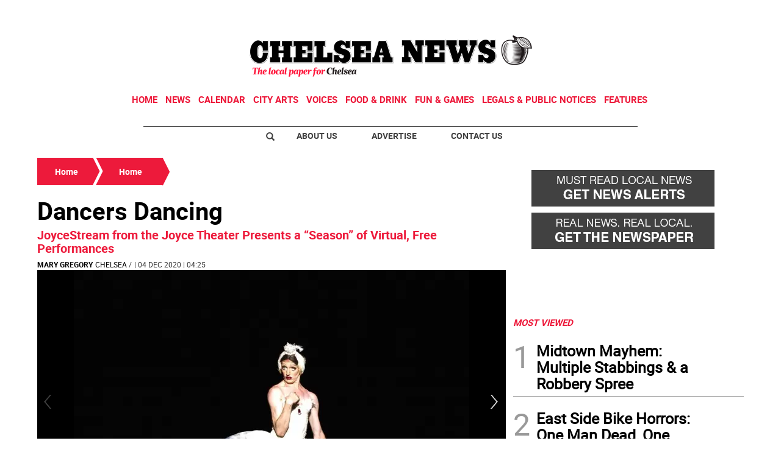

--- FILE ---
content_type: text/html
request_url: https://www.chelseanewsny.com/kintra-portlet/html/ranking-viewer/ranking_details.jsp?portletItem=a67cbf76-269c-4892-8cc4-fe220d98049d&refPreferenceId=&portletId=&scopeGroupId=3497545&companyId=10132&languageId=es_ES&plid=0&sectionPlid=0&secure=true&userId=10135&lifecycleRender=true&pathFriendlyURLPublic=%2Fweb&pathFriendlyURLPrivateUser=%2Fuser&pathFriendlyURLPrivateGroup=%2Fgroup&serverName=www.chelseanewsny.com&cdnHost=&pathImage=https%3A%2F%2Fwww.chelseanewsny.com%2Fimage&pathMain=%2Fc&pathContext=&urlPortal=https%3A%2F%2Fwww.chelseanewsny.com&isMobileRequest=0&pathThemeImages=https%3A%2F%2Fwww.chelseanewsny.com%2Fhtml%2Fthemes%2Fiter_basic%2Fimages
body_size: 724
content:
<html>
 <head></head>
 <body>
  <div class="iter-tabview-content-item  "> 
   <div class="element  full-access norestricted iter-rankingtab-mostviewed-bd" iteridart="NN5483852">
    <div class="template-136"> 
     <div class="content-number small"> 
      <span class="number"></span> 
     </div> 
     <div class="content-access"> 
      <span class="access">PRIME</span> 
     </div> 
     <a href="/news/midtown-mayhem-multiple-stabbings-a-robbery-spree-NN5483852"> <h3 class="headline  font-1 extra-small bold"> <span class="priority-content" mlnid="idcon=10196171;order=6.0">Midtown Mayhem: Multiple Stabbings &amp; a Robbery Spree</span> </h3> </a> 
    </div>
   </div>
   <div class="element  full-access norestricted iter-rankingtab-mostviewed-bd" iteridart="AY5472983">
    <div class="template-136"> 
     <div class="content-number small"> 
      <span class="number"></span> 
     </div> 
     <div class="content-access"> 
      <span class="access">PRIME</span> 
     </div> 
     <a href="/news/east-side-bike-horrors-one-man-dead-one-woman-critical-AY5472983"> <h3 class="headline  font-1 extra-small bold"> <span class="priority-content" mlnid="idcon=10186298;order=15.0">East Side Bike Horrors: One Man Dead, One Woman Critical </span> </h3> </a> 
    </div>
   </div>
   <div class="element  full-access norestricted iter-rankingtab-mostviewed-bd" iteridart="YG5448212">
    <div class="template-136"> 
     <div class="content-number small"> 
      <span class="number"></span> 
     </div> 
     <div class="content-access"> 
      <span class="access">PRIME</span> 
     </div> 
     <a href="/news/exclusive-health-activist-nina-schwalbe-enters-race-to-replace-congressman-nadler-YG5448212"> <h3 class="headline  font-1 extra-small bold"> <span class="priority-content" mlnid="idcon=10146569;order=9.0">Exclusive: Health Activist Nina Schwalbe Enters Race to Replace Congressman Nadler</span> </h3> </a> 
    </div>
   </div>
   <div class="element  full-access norestricted iter-rankingtab-mostviewed-bd" iteridart="AX5473772">
    <div class="template-136"> 
     <div class="content-number small"> 
      <span class="number"></span> 
     </div> 
     <div class="content-access"> 
      <span class="access">PRIME</span> 
     </div> 
     <a href="/voices/still-don-t-have-a-real-id-skip-the-dmv-lines-trust-triple-a-AX5473772"> <h3 class="headline  font-1 extra-small bold"> <span class="priority-content" mlnid="idcon=10187814;order=3.0">Still Don’t Have a REAL ID? Skip the DMV Lines: Trust Triple A!</span> </h3> </a> 
    </div>
   </div>
   <div class="element  full-access norestricted iter-rankingtab-mostviewed-bd" iteridart="FE5457106">
    <div class="template-136"> 
     <div class="content-number small"> 
      <span class="number"></span> 
     </div> 
     <div class="content-access"> 
      <span class="access">PRIME</span> 
     </div> 
     <a href="/news/nypd-man-shot-dead-in-west-village-after-pointing-imitation-gun-at-cops-FE5457106"> <h3 class="headline  font-1 extra-small bold"> <span class="priority-content" mlnid="idcon=10160229;order=9.0">NYPD: Man Shot Dead in West Village After Pointing Imitation Gun at Cops</span> </h3> </a> 
    </div>
   </div> 
  </div> 
 </body>
</html>

--- FILE ---
content_type: text/html
request_url: https://www.chelseanewsny.com/kintra-portlet/html/ranking-viewer/ranking_details.jsp?portletItem=e1ea25ac-7f29-4e18-9142-1d1b633eab23&refPreferenceId=&portletId=&scopeGroupId=3497545&companyId=10132&languageId=es_ES&plid=0&sectionPlid=0&secure=true&userId=10135&lifecycleRender=true&pathFriendlyURLPublic=%2Fweb&pathFriendlyURLPrivateUser=%2Fuser&pathFriendlyURLPrivateGroup=%2Fgroup&serverName=www.chelseanewsny.com&cdnHost=&pathImage=https%3A%2F%2Fwww.chelseanewsny.com%2Fimage&pathMain=%2Fc&pathContext=&urlPortal=https%3A%2F%2Fwww.chelseanewsny.com&isMobileRequest=0&pathThemeImages=https%3A%2F%2Fwww.chelseanewsny.com%2Fhtml%2Fthemes%2Fiter_basic%2Fimages
body_size: 744
content:
<html>
 <head></head>
 <body>
  <div class="iter-tabview-content-item  "> 
   <div class="element  full-access norestricted iter-rankingtab-mostcommented-bd" iteridart="HE5475283">
    <div class="template-136"> 
     <div class="content-number small"> 
      <span class="number"></span> 
     </div> 
     <div class="content-access"> 
      <span class="access">PRIME</span> 
     </div> 
     <a href="/news/fearing-penn-station-redevelopment-lithuanians-seek-to-landmark-150-year-old-hq-HE5475283"> <h3 class="headline  font-1 extra-small bold"> <span class="priority-content" mlnid="idcon=10188568;order=9.0">Fearing Penn Station Redevelopment, Lithuanians Seek to Landmark 150-Year-Old HQ</span> </h3> </a> 
    </div>
   </div>
   <div class="element  full-access norestricted iter-rankingtab-mostcommented-bd" iteridart="KF5474783">
    <div class="template-136"> 
     <div class="content-number small"> 
      <span class="number"></span> 
     </div> 
     <div class="content-access"> 
      <span class="access">PRIME</span> 
     </div> 
     <a href="/news/bill-forcing-disclosure-of-rent-stabilized-info-to-take-effect-KF5474783"> <h3 class="headline  font-1 extra-small bold"> <span class="priority-content" mlnid="idcon=10188502;order=3.0">Bill Forcing Disclosure of Rent-Stabilized Info to Take Effect </span> </h3> </a> 
    </div>
   </div>
   <div class="element  full-access norestricted iter-rankingtab-mostcommented-bd" iteridart="AA5460839">
    <div class="template-136"> 
     <div class="content-number small"> 
      <span class="number"></span> 
     </div> 
     <div class="content-access"> 
      <span class="access">PRIME</span> 
     </div> 
     <a href="/news/nurses-strike-15000-walkout-at-mount-sinai-ny-presbyterian-montefiore-hospitals-AA5460839"> <h3 class="headline  font-1 extra-small bold"> <span class="priority-content" mlnid="idcon=10160325;order=3.0">Nurses Strike! 15,000 Walkout at Mount Sinai, NY-Presbyterian &amp; Montefiore Hospitals</span> </h3> </a> 
    </div>
   </div>
   <div class="element  full-access norestricted iter-rankingtab-mostcommented-bd" iteridart="XH5458761">
    <div class="template-136"> 
     <div class="content-number small"> 
      <span class="number"></span> 
     </div> 
     <div class="content-access"> 
      <span class="access">PRIME</span> 
     </div> 
     <a href="/news/dem-clubs-tap-erik-bottcher-for-nys-senate-special-election-on-feb-3-XH5458761"> <h3 class="headline  font-1 extra-small bold"> <span class="priority-content" mlnid="idcon=10160738;order=15.0">Dem Clubs Tap Erik Bottcher for NYS Senate Special Election on Feb. 3</span> </h3> </a> 
    </div>
   </div>
   <div class="element  full-access norestricted iter-rankingtab-mostcommented-bd" iteridart="NC5455069">
    <div class="template-136"> 
     <div class="content-number small"> 
      <span class="number"></span> 
     </div> 
     <div class="content-access"> 
      <span class="access">PRIME</span> 
     </div> 
     <a href="/home/manhattan-pols-push-bills-to-limit-ice-activity-in-new-york-NC5455069"> <h3 class="headline  font-1 extra-small bold"> <span class="priority-content" mlnid="idcon=10159211;order=6.0">Manhattan Pols Push Bills to Limit ICE Activity in New York</span> </h3> </a> 
    </div>
   </div> 
  </div> 
 </body>
</html>

--- FILE ---
content_type: text/html; charset=utf-8
request_url: https://www.google.com/recaptcha/api2/aframe
body_size: 269
content:
<!DOCTYPE HTML><html><head><meta http-equiv="content-type" content="text/html; charset=UTF-8"></head><body><script nonce="BmeXlkNjZrOtxXSW6GRjOg">/** Anti-fraud and anti-abuse applications only. See google.com/recaptcha */ try{var clients={'sodar':'https://pagead2.googlesyndication.com/pagead/sodar?'};window.addEventListener("message",function(a){try{if(a.source===window.parent){var b=JSON.parse(a.data);var c=clients[b['id']];if(c){var d=document.createElement('img');d.src=c+b['params']+'&rc='+(localStorage.getItem("rc::a")?sessionStorage.getItem("rc::b"):"");window.document.body.appendChild(d);sessionStorage.setItem("rc::e",parseInt(sessionStorage.getItem("rc::e")||0)+1);localStorage.setItem("rc::h",'1769003184466');}}}catch(b){}});window.parent.postMessage("_grecaptcha_ready", "*");}catch(b){}</script></body></html>